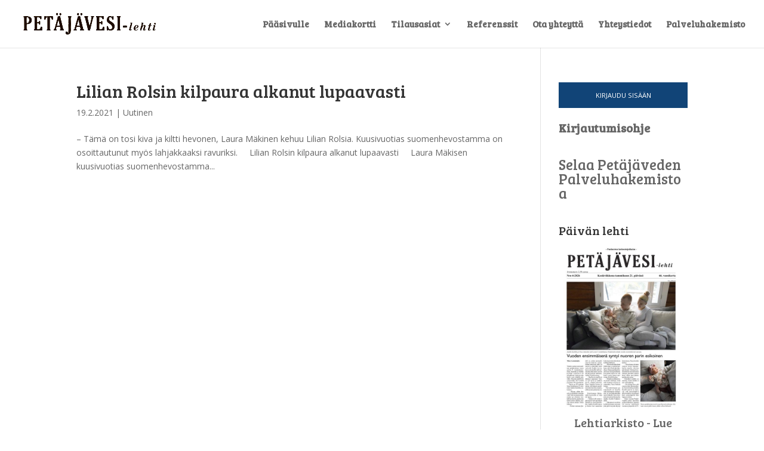

--- FILE ---
content_type: text/plain
request_url: https://www.google-analytics.com/j/collect?v=1&_v=j102&a=518409042&t=pageview&_s=1&dl=https%3A%2F%2Fpetajavesilehti.fi%2Ftag%2Fsuomenhevonen%2F&ul=en-us%40posix&dt=suomenhevonen%20arkistot%20-%20Pet%C3%A4j%C3%A4vesi-lehti&sr=1280x720&vp=1280x720&_u=IEBAAEABAAAAACAAI~&jid=264829169&gjid=928276813&cid=1471660795.1769447062&tid=UA-88208105-1&_gid=1639367739.1769447062&_r=1&_slc=1&z=489777342
body_size: -451
content:
2,cG-N3GDEB3WSQ